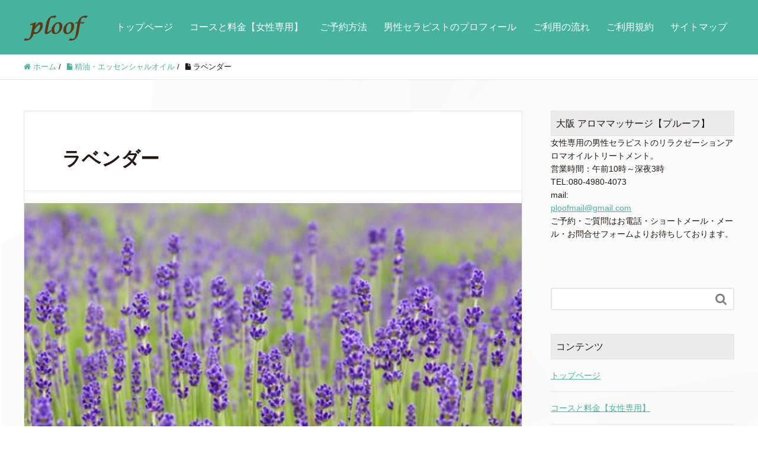

--- FILE ---
content_type: text/html; charset=UTF-8
request_url: https://ploof-aroma.com/aromaseiyu/lavender/
body_size: 11280
content:
<!DOCTYPE HTML>
<html lang="ja" prefix="og: http://ogp.me/ns#">
<head>
	<meta charset="UTF-8">
	
	<meta name="viewport" content="width=device-width,initial-scale=1.0">


		<!-- All in One SEO 4.2.8 - aioseo.com -->
		<title>ラベンダー｜男性セラピスト大阪プルーフ</title>
		<meta name="description" content="アロママッサージオイルのラベンダーの紹介！心地よい香りに包まれてリラクゼーション効果抜群です。" />
		<meta name="robots" content="max-image-preview:large" />
		<meta name="keywords" content="大阪,男性,セラピスト,アロマ,マッサージ" />
		<link rel="canonical" href="https://ploof-aroma.com/aromaseiyu/lavender/" />
		<meta name="generator" content="All in One SEO (AIOSEO) 4.2.8 " />
		<meta name="google" content="nositelinkssearchbox" />
		<script type="application/ld+json" class="aioseo-schema">
			{"@context":"https:\/\/schema.org","@graph":[{"@type":"BreadcrumbList","@id":"https:\/\/ploof-aroma.com\/aromaseiyu\/lavender\/#breadcrumblist","itemListElement":[{"@type":"ListItem","@id":"https:\/\/ploof-aroma.com\/#listItem","position":1,"item":{"@type":"WebPage","@id":"https:\/\/ploof-aroma.com\/","name":"\u30db\u30fc\u30e0","description":"\u5927\u962a\u306e\u5973\u6027\u5c02\u7528\u30d7\u30e9\u30a4\u30d9\u30fc\u30c8\u500b\u5ba4\u30b5\u30ed\u30f3\u306e\u30e1\u30f3\u30ba\u30bb\u30e9\u30d4\u30b9\u30c8\u306b\u3088\u308b\u30a2\u30ed\u30de\u30aa\u30a4\u30eb\u30de\u30c3\u30b5\u30fc\u30b8\u5e97\u3067\u3059\u3002\u96e3\u6ce2\u30fb\u5fc3\u658e\u6a4b\u30fb\u672c\u753a\u304b\u3089\u8fd1\u304f\u306b\u306a\u308a\u307e\u3059\u3002\u51fa\u5f35\u30de\u30c3\u30b5\u30fc\u30b8\u3082\u627f\u308a\u307e\u3059\u3002\u7537\u6027\u30bb\u30e9\u30d4\u30b9\u30c8\u304c\u304a\u5ba2\u69d8\u304c\u7652\u3055\u308c\u3066\u559c\u3093\u3067\u9802\u3051\u307e\u3059\u3088\u3046\u306b\u30b5\u30fc\u30d3\u30b9\u3092\u63d0\u4f9b\u3055\u3048\u3066\u9802\u304d\u307e\u3059\u3002","url":"https:\/\/ploof-aroma.com\/"},"nextItem":"https:\/\/ploof-aroma.com\/aromaseiyu\/#listItem"},{"@type":"ListItem","@id":"https:\/\/ploof-aroma.com\/aromaseiyu\/#listItem","position":2,"item":{"@type":"WebPage","@id":"https:\/\/ploof-aroma.com\/aromaseiyu\/","name":"\u7cbe\u6cb9\u30fb\u30a8\u30c3\u30bb\u30f3\u30b7\u30e3\u30eb\u30aa\u30a4\u30eb","description":"\u30a2\u30ed\u30de\u30aa\u30a4\u30eb(\u7cbe\u6cb9\u30fb\u30a8\u30c3\u30bb\u30f3\u30b7\u30e3\u30eb\u30aa\u30a4\u30eb)\u306e\u7d39\u4ecb\u30da\u30fc\u30b8\u306b\u306a\u308a\u307e\u3059\u3002\u7537\u6027\u30bb\u30e9\u30d4\u30b9\u30c8\u306e\u65bd\u8853\u3092\u5e0c\u671b\u306e\u65b9\u306f\u30d7\u30eb\u30fc\u30d5\u307e\u3067\u304a\u9858\u3044\u81f4\u3057\u307e\u3059\u3002","url":"https:\/\/ploof-aroma.com\/aromaseiyu\/"},"nextItem":"https:\/\/ploof-aroma.com\/aromaseiyu\/lavender\/#listItem","previousItem":"https:\/\/ploof-aroma.com\/#listItem"},{"@type":"ListItem","@id":"https:\/\/ploof-aroma.com\/aromaseiyu\/lavender\/#listItem","position":3,"item":{"@type":"WebPage","@id":"https:\/\/ploof-aroma.com\/aromaseiyu\/lavender\/","name":"\u30e9\u30d9\u30f3\u30c0\u30fc","description":"\u30a2\u30ed\u30de\u30de\u30c3\u30b5\u30fc\u30b8\u30aa\u30a4\u30eb\u306e\u30e9\u30d9\u30f3\u30c0\u30fc\u306e\u7d39\u4ecb\uff01\u5fc3\u5730\u3088\u3044\u9999\u308a\u306b\u5305\u307e\u308c\u3066\u30ea\u30e9\u30af\u30bc\u30fc\u30b7\u30e7\u30f3\u52b9\u679c\u629c\u7fa4\u3067\u3059\u3002","url":"https:\/\/ploof-aroma.com\/aromaseiyu\/lavender\/"},"previousItem":"https:\/\/ploof-aroma.com\/aromaseiyu\/#listItem"}]},{"@type":"Organization","@id":"https:\/\/ploof-aroma.com\/#organization","name":"\u5927\u962a\u306e\u30e1\u30f3\u30ba\u30bb\u30e9\u30d4\u30b9\u30c8\u306e\u30a2\u30ed\u30de\u30de\u30c3\u30b5\u30fc\u30b8\u306f\u30d7\u30eb\u30fc\u30d5\u3078","url":"https:\/\/ploof-aroma.com\/"},{"@type":"WebPage","@id":"https:\/\/ploof-aroma.com\/aromaseiyu\/lavender\/#webpage","url":"https:\/\/ploof-aroma.com\/aromaseiyu\/lavender\/","name":"\u30e9\u30d9\u30f3\u30c0\u30fc\uff5c\u7537\u6027\u30bb\u30e9\u30d4\u30b9\u30c8\u5927\u962a\u30d7\u30eb\u30fc\u30d5","description":"\u30a2\u30ed\u30de\u30de\u30c3\u30b5\u30fc\u30b8\u30aa\u30a4\u30eb\u306e\u30e9\u30d9\u30f3\u30c0\u30fc\u306e\u7d39\u4ecb\uff01\u5fc3\u5730\u3088\u3044\u9999\u308a\u306b\u5305\u307e\u308c\u3066\u30ea\u30e9\u30af\u30bc\u30fc\u30b7\u30e7\u30f3\u52b9\u679c\u629c\u7fa4\u3067\u3059\u3002","inLanguage":"ja","isPartOf":{"@id":"https:\/\/ploof-aroma.com\/#website"},"breadcrumb":{"@id":"https:\/\/ploof-aroma.com\/aromaseiyu\/lavender\/#breadcrumblist"},"image":{"@type":"ImageObject","url":"https:\/\/ploof-aroma.com\/wp-content\/uploads\/2020\/05\/lavender.jpg","@id":"https:\/\/ploof-aroma.com\/#mainImage","width":500,"height":400,"caption":"\u30e9\u30d9\u30f3\u30c0\u30fc\u7551"},"primaryImageOfPage":{"@id":"https:\/\/ploof-aroma.com\/aromaseiyu\/lavender\/#mainImage"},"datePublished":"2020-05-28T11:28:22+09:00","dateModified":"2020-05-28T12:00:49+09:00"},{"@type":"WebSite","@id":"https:\/\/ploof-aroma.com\/#website","url":"https:\/\/ploof-aroma.com\/","name":"\u5927\u962a\u306e\u30e1\u30f3\u30ba\u30bb\u30e9\u30d4\u30b9\u30c8\u306e\u30a2\u30ed\u30de\u30de\u30c3\u30b5\u30fc\u30b8\u306f\u30d7\u30eb\u30fc\u30d5\u3078","description":"\u5927\u962a\u306e\u5973\u6027\u5c02\u7528\u30d7\u30e9\u30a4\u30d9\u30fc\u30c8\u500b\u5ba4\u30b5\u30ed\u30f3\u306e\u30e1\u30f3\u30ba\u30bb\u30e9\u30d4\u30b9\u30c8\u306b\u3088\u308b\u30a2\u30ed\u30de\u30aa\u30a4\u30eb\u30de\u30c3\u30b5\u30fc\u30b8\u5e97\u3067\u3059\u3002\u96e3\u6ce2\u30fb\u5fc3\u658e\u6a4b\u30fb\u672c\u753a\u304b\u3089\u8fd1\u304f\u306b\u306a\u308a\u307e\u3059\u3002\u51fa\u5f35\u30de\u30c3\u30b5\u30fc\u30b8\u3082\u627f\u308a\u307e\u3059\u3002\u7537\u6027\u30bb\u30e9\u30d4\u30b9\u30c8\u304c\u304a\u5ba2\u69d8\u304c\u7652\u3055\u308c\u3066\u559c\u3093\u3067\u9802\u3051\u307e\u3059\u3088\u3046\u306b\u30b5\u30fc\u30d3\u30b9\u3092\u63d0\u4f9b\u3055\u3048\u3066\u9802\u304d\u307e\u3059\u3002","inLanguage":"ja","publisher":{"@id":"https:\/\/ploof-aroma.com\/#organization"}}]}
		</script>
		<!-- All in One SEO -->

<meta name="keywords" content="" />
<meta name="description" content="
ラベンダーとは
ラベンダーは、シソ科の植物でヨーロッパ地中海沿岸を中心に世界中で栽培されており、非常に人気があり多くの人に使用されているハーブです。 ラベンダーはとても多くの効能を持っており、万能なアロマオイルとして多くの人に親しまれてお" />
<meta name="robots" content="index" />
<meta property="og:title" content="ラベンダー" />
<meta property="og:type" content="article" />
<meta property="og:description" content="
ラベンダーとは
ラベンダーは、シソ科の植物でヨーロッパ地中海沿岸を中心に世界中で栽培されており、非常に人気があり多くの人に使用されているハーブです。 ラベンダーはとても多くの効能を持っており、万能なアロマオイルとして多くの人に親しまれてお" />
<meta property="og:url" content="https://ploof-aroma.com/aromaseiyu/lavender/" />
<meta property="og:image" content="https://ploof-aroma.com/wp-content/uploads/2020/05/lavender.jpg" />
<meta property="og:locale" content="ja_JP" />
<meta property="og:site_name" content="大阪のメンズセラピストのアロママッサージはプルーフへ" />
<link href="https://plus.google.com/" rel="publisher" />
<link rel='dns-prefetch' href='//secure.gravatar.com' />
<link rel='dns-prefetch' href='//v0.wordpress.com' />
<link rel='dns-prefetch' href='//c0.wp.com' />
<script type="text/javascript">
window._wpemojiSettings = {"baseUrl":"https:\/\/s.w.org\/images\/core\/emoji\/14.0.0\/72x72\/","ext":".png","svgUrl":"https:\/\/s.w.org\/images\/core\/emoji\/14.0.0\/svg\/","svgExt":".svg","source":{"concatemoji":"https:\/\/ploof-aroma.com\/wp-includes\/js\/wp-emoji-release.min.js?ver=6.1.9"}};
/*! This file is auto-generated */
!function(e,a,t){var n,r,o,i=a.createElement("canvas"),p=i.getContext&&i.getContext("2d");function s(e,t){var a=String.fromCharCode,e=(p.clearRect(0,0,i.width,i.height),p.fillText(a.apply(this,e),0,0),i.toDataURL());return p.clearRect(0,0,i.width,i.height),p.fillText(a.apply(this,t),0,0),e===i.toDataURL()}function c(e){var t=a.createElement("script");t.src=e,t.defer=t.type="text/javascript",a.getElementsByTagName("head")[0].appendChild(t)}for(o=Array("flag","emoji"),t.supports={everything:!0,everythingExceptFlag:!0},r=0;r<o.length;r++)t.supports[o[r]]=function(e){if(p&&p.fillText)switch(p.textBaseline="top",p.font="600 32px Arial",e){case"flag":return s([127987,65039,8205,9895,65039],[127987,65039,8203,9895,65039])?!1:!s([55356,56826,55356,56819],[55356,56826,8203,55356,56819])&&!s([55356,57332,56128,56423,56128,56418,56128,56421,56128,56430,56128,56423,56128,56447],[55356,57332,8203,56128,56423,8203,56128,56418,8203,56128,56421,8203,56128,56430,8203,56128,56423,8203,56128,56447]);case"emoji":return!s([129777,127995,8205,129778,127999],[129777,127995,8203,129778,127999])}return!1}(o[r]),t.supports.everything=t.supports.everything&&t.supports[o[r]],"flag"!==o[r]&&(t.supports.everythingExceptFlag=t.supports.everythingExceptFlag&&t.supports[o[r]]);t.supports.everythingExceptFlag=t.supports.everythingExceptFlag&&!t.supports.flag,t.DOMReady=!1,t.readyCallback=function(){t.DOMReady=!0},t.supports.everything||(n=function(){t.readyCallback()},a.addEventListener?(a.addEventListener("DOMContentLoaded",n,!1),e.addEventListener("load",n,!1)):(e.attachEvent("onload",n),a.attachEvent("onreadystatechange",function(){"complete"===a.readyState&&t.readyCallback()})),(e=t.source||{}).concatemoji?c(e.concatemoji):e.wpemoji&&e.twemoji&&(c(e.twemoji),c(e.wpemoji)))}(window,document,window._wpemojiSettings);
</script>
<style type="text/css">
img.wp-smiley,
img.emoji {
	display: inline !important;
	border: none !important;
	box-shadow: none !important;
	height: 1em !important;
	width: 1em !important;
	margin: 0 0.07em !important;
	vertical-align: -0.1em !important;
	background: none !important;
	padding: 0 !important;
}
</style>
	<link rel='stylesheet' id='base-css-css' href='https://ploof-aroma.com/wp-content/themes/xeory_extension/base.css?ver=6.1.9' type='text/css' media='all' />
<link rel='stylesheet' id='parent-style-css' href='https://ploof-aroma.com/wp-content/themes/xeory_extension/style.css?ver=6.1.9' type='text/css' media='all' />
<link rel='stylesheet' id='font-awesome-css' href='https://ploof-aroma.com/wp-content/themes/xeory_extension/lib/css/font-awesome.min.css?ver=6.1.9' type='text/css' media='all' />
<link rel='stylesheet' id='wp-block-library-css' href='https://c0.wp.com/c/6.1.9/wp-includes/css/dist/block-library/style.min.css' type='text/css' media='all' />
<style id='wp-block-library-inline-css' type='text/css'>
.has-text-align-justify{text-align:justify;}
</style>
<link rel='stylesheet' id='mediaelement-css' href='https://c0.wp.com/c/6.1.9/wp-includes/js/mediaelement/mediaelementplayer-legacy.min.css' type='text/css' media='all' />
<link rel='stylesheet' id='wp-mediaelement-css' href='https://c0.wp.com/c/6.1.9/wp-includes/js/mediaelement/wp-mediaelement.min.css' type='text/css' media='all' />
<link rel='stylesheet' id='classic-theme-styles-css' href='https://c0.wp.com/c/6.1.9/wp-includes/css/classic-themes.min.css' type='text/css' media='all' />
<style id='global-styles-inline-css' type='text/css'>
body{--wp--preset--color--black: #000000;--wp--preset--color--cyan-bluish-gray: #abb8c3;--wp--preset--color--white: #ffffff;--wp--preset--color--pale-pink: #f78da7;--wp--preset--color--vivid-red: #cf2e2e;--wp--preset--color--luminous-vivid-orange: #ff6900;--wp--preset--color--luminous-vivid-amber: #fcb900;--wp--preset--color--light-green-cyan: #7bdcb5;--wp--preset--color--vivid-green-cyan: #00d084;--wp--preset--color--pale-cyan-blue: #8ed1fc;--wp--preset--color--vivid-cyan-blue: #0693e3;--wp--preset--color--vivid-purple: #9b51e0;--wp--preset--gradient--vivid-cyan-blue-to-vivid-purple: linear-gradient(135deg,rgba(6,147,227,1) 0%,rgb(155,81,224) 100%);--wp--preset--gradient--light-green-cyan-to-vivid-green-cyan: linear-gradient(135deg,rgb(122,220,180) 0%,rgb(0,208,130) 100%);--wp--preset--gradient--luminous-vivid-amber-to-luminous-vivid-orange: linear-gradient(135deg,rgba(252,185,0,1) 0%,rgba(255,105,0,1) 100%);--wp--preset--gradient--luminous-vivid-orange-to-vivid-red: linear-gradient(135deg,rgba(255,105,0,1) 0%,rgb(207,46,46) 100%);--wp--preset--gradient--very-light-gray-to-cyan-bluish-gray: linear-gradient(135deg,rgb(238,238,238) 0%,rgb(169,184,195) 100%);--wp--preset--gradient--cool-to-warm-spectrum: linear-gradient(135deg,rgb(74,234,220) 0%,rgb(151,120,209) 20%,rgb(207,42,186) 40%,rgb(238,44,130) 60%,rgb(251,105,98) 80%,rgb(254,248,76) 100%);--wp--preset--gradient--blush-light-purple: linear-gradient(135deg,rgb(255,206,236) 0%,rgb(152,150,240) 100%);--wp--preset--gradient--blush-bordeaux: linear-gradient(135deg,rgb(254,205,165) 0%,rgb(254,45,45) 50%,rgb(107,0,62) 100%);--wp--preset--gradient--luminous-dusk: linear-gradient(135deg,rgb(255,203,112) 0%,rgb(199,81,192) 50%,rgb(65,88,208) 100%);--wp--preset--gradient--pale-ocean: linear-gradient(135deg,rgb(255,245,203) 0%,rgb(182,227,212) 50%,rgb(51,167,181) 100%);--wp--preset--gradient--electric-grass: linear-gradient(135deg,rgb(202,248,128) 0%,rgb(113,206,126) 100%);--wp--preset--gradient--midnight: linear-gradient(135deg,rgb(2,3,129) 0%,rgb(40,116,252) 100%);--wp--preset--duotone--dark-grayscale: url('#wp-duotone-dark-grayscale');--wp--preset--duotone--grayscale: url('#wp-duotone-grayscale');--wp--preset--duotone--purple-yellow: url('#wp-duotone-purple-yellow');--wp--preset--duotone--blue-red: url('#wp-duotone-blue-red');--wp--preset--duotone--midnight: url('#wp-duotone-midnight');--wp--preset--duotone--magenta-yellow: url('#wp-duotone-magenta-yellow');--wp--preset--duotone--purple-green: url('#wp-duotone-purple-green');--wp--preset--duotone--blue-orange: url('#wp-duotone-blue-orange');--wp--preset--font-size--small: 13px;--wp--preset--font-size--medium: 20px;--wp--preset--font-size--large: 36px;--wp--preset--font-size--x-large: 42px;--wp--preset--spacing--20: 0.44rem;--wp--preset--spacing--30: 0.67rem;--wp--preset--spacing--40: 1rem;--wp--preset--spacing--50: 1.5rem;--wp--preset--spacing--60: 2.25rem;--wp--preset--spacing--70: 3.38rem;--wp--preset--spacing--80: 5.06rem;}:where(.is-layout-flex){gap: 0.5em;}body .is-layout-flow > .alignleft{float: left;margin-inline-start: 0;margin-inline-end: 2em;}body .is-layout-flow > .alignright{float: right;margin-inline-start: 2em;margin-inline-end: 0;}body .is-layout-flow > .aligncenter{margin-left: auto !important;margin-right: auto !important;}body .is-layout-constrained > .alignleft{float: left;margin-inline-start: 0;margin-inline-end: 2em;}body .is-layout-constrained > .alignright{float: right;margin-inline-start: 2em;margin-inline-end: 0;}body .is-layout-constrained > .aligncenter{margin-left: auto !important;margin-right: auto !important;}body .is-layout-constrained > :where(:not(.alignleft):not(.alignright):not(.alignfull)){max-width: var(--wp--style--global--content-size);margin-left: auto !important;margin-right: auto !important;}body .is-layout-constrained > .alignwide{max-width: var(--wp--style--global--wide-size);}body .is-layout-flex{display: flex;}body .is-layout-flex{flex-wrap: wrap;align-items: center;}body .is-layout-flex > *{margin: 0;}:where(.wp-block-columns.is-layout-flex){gap: 2em;}.has-black-color{color: var(--wp--preset--color--black) !important;}.has-cyan-bluish-gray-color{color: var(--wp--preset--color--cyan-bluish-gray) !important;}.has-white-color{color: var(--wp--preset--color--white) !important;}.has-pale-pink-color{color: var(--wp--preset--color--pale-pink) !important;}.has-vivid-red-color{color: var(--wp--preset--color--vivid-red) !important;}.has-luminous-vivid-orange-color{color: var(--wp--preset--color--luminous-vivid-orange) !important;}.has-luminous-vivid-amber-color{color: var(--wp--preset--color--luminous-vivid-amber) !important;}.has-light-green-cyan-color{color: var(--wp--preset--color--light-green-cyan) !important;}.has-vivid-green-cyan-color{color: var(--wp--preset--color--vivid-green-cyan) !important;}.has-pale-cyan-blue-color{color: var(--wp--preset--color--pale-cyan-blue) !important;}.has-vivid-cyan-blue-color{color: var(--wp--preset--color--vivid-cyan-blue) !important;}.has-vivid-purple-color{color: var(--wp--preset--color--vivid-purple) !important;}.has-black-background-color{background-color: var(--wp--preset--color--black) !important;}.has-cyan-bluish-gray-background-color{background-color: var(--wp--preset--color--cyan-bluish-gray) !important;}.has-white-background-color{background-color: var(--wp--preset--color--white) !important;}.has-pale-pink-background-color{background-color: var(--wp--preset--color--pale-pink) !important;}.has-vivid-red-background-color{background-color: var(--wp--preset--color--vivid-red) !important;}.has-luminous-vivid-orange-background-color{background-color: var(--wp--preset--color--luminous-vivid-orange) !important;}.has-luminous-vivid-amber-background-color{background-color: var(--wp--preset--color--luminous-vivid-amber) !important;}.has-light-green-cyan-background-color{background-color: var(--wp--preset--color--light-green-cyan) !important;}.has-vivid-green-cyan-background-color{background-color: var(--wp--preset--color--vivid-green-cyan) !important;}.has-pale-cyan-blue-background-color{background-color: var(--wp--preset--color--pale-cyan-blue) !important;}.has-vivid-cyan-blue-background-color{background-color: var(--wp--preset--color--vivid-cyan-blue) !important;}.has-vivid-purple-background-color{background-color: var(--wp--preset--color--vivid-purple) !important;}.has-black-border-color{border-color: var(--wp--preset--color--black) !important;}.has-cyan-bluish-gray-border-color{border-color: var(--wp--preset--color--cyan-bluish-gray) !important;}.has-white-border-color{border-color: var(--wp--preset--color--white) !important;}.has-pale-pink-border-color{border-color: var(--wp--preset--color--pale-pink) !important;}.has-vivid-red-border-color{border-color: var(--wp--preset--color--vivid-red) !important;}.has-luminous-vivid-orange-border-color{border-color: var(--wp--preset--color--luminous-vivid-orange) !important;}.has-luminous-vivid-amber-border-color{border-color: var(--wp--preset--color--luminous-vivid-amber) !important;}.has-light-green-cyan-border-color{border-color: var(--wp--preset--color--light-green-cyan) !important;}.has-vivid-green-cyan-border-color{border-color: var(--wp--preset--color--vivid-green-cyan) !important;}.has-pale-cyan-blue-border-color{border-color: var(--wp--preset--color--pale-cyan-blue) !important;}.has-vivid-cyan-blue-border-color{border-color: var(--wp--preset--color--vivid-cyan-blue) !important;}.has-vivid-purple-border-color{border-color: var(--wp--preset--color--vivid-purple) !important;}.has-vivid-cyan-blue-to-vivid-purple-gradient-background{background: var(--wp--preset--gradient--vivid-cyan-blue-to-vivid-purple) !important;}.has-light-green-cyan-to-vivid-green-cyan-gradient-background{background: var(--wp--preset--gradient--light-green-cyan-to-vivid-green-cyan) !important;}.has-luminous-vivid-amber-to-luminous-vivid-orange-gradient-background{background: var(--wp--preset--gradient--luminous-vivid-amber-to-luminous-vivid-orange) !important;}.has-luminous-vivid-orange-to-vivid-red-gradient-background{background: var(--wp--preset--gradient--luminous-vivid-orange-to-vivid-red) !important;}.has-very-light-gray-to-cyan-bluish-gray-gradient-background{background: var(--wp--preset--gradient--very-light-gray-to-cyan-bluish-gray) !important;}.has-cool-to-warm-spectrum-gradient-background{background: var(--wp--preset--gradient--cool-to-warm-spectrum) !important;}.has-blush-light-purple-gradient-background{background: var(--wp--preset--gradient--blush-light-purple) !important;}.has-blush-bordeaux-gradient-background{background: var(--wp--preset--gradient--blush-bordeaux) !important;}.has-luminous-dusk-gradient-background{background: var(--wp--preset--gradient--luminous-dusk) !important;}.has-pale-ocean-gradient-background{background: var(--wp--preset--gradient--pale-ocean) !important;}.has-electric-grass-gradient-background{background: var(--wp--preset--gradient--electric-grass) !important;}.has-midnight-gradient-background{background: var(--wp--preset--gradient--midnight) !important;}.has-small-font-size{font-size: var(--wp--preset--font-size--small) !important;}.has-medium-font-size{font-size: var(--wp--preset--font-size--medium) !important;}.has-large-font-size{font-size: var(--wp--preset--font-size--large) !important;}.has-x-large-font-size{font-size: var(--wp--preset--font-size--x-large) !important;}
.wp-block-navigation a:where(:not(.wp-element-button)){color: inherit;}
:where(.wp-block-columns.is-layout-flex){gap: 2em;}
.wp-block-pullquote{font-size: 1.5em;line-height: 1.6;}
</style>
<link rel='stylesheet' id='contact-form-7-css' href='https://ploof-aroma.com/wp-content/plugins/contact-form-7/includes/css/styles.css?ver=5.7.2' type='text/css' media='all' />
<link rel='stylesheet' id='main-css-css' href='https://ploof-aroma.com/wp-content/themes/xeory_extension_child/style.css?ver=6.1.9' type='text/css' media='all' />
<link rel='stylesheet' id='jetpack_css-css' href='https://c0.wp.com/p/jetpack/11.6.2/css/jetpack.css' type='text/css' media='all' />
<script type='text/javascript' src='https://c0.wp.com/c/6.1.9/wp-includes/js/jquery/jquery.min.js' id='jquery-core-js'></script>
<script type='text/javascript' src='https://c0.wp.com/c/6.1.9/wp-includes/js/jquery/jquery-migrate.min.js' id='jquery-migrate-js'></script>
<link rel="https://api.w.org/" href="https://ploof-aroma.com/wp-json/" /><link rel="alternate" type="application/json" href="https://ploof-aroma.com/wp-json/wp/v2/pages/314" /><link rel="EditURI" type="application/rsd+xml" title="RSD" href="https://ploof-aroma.com/xmlrpc.php?rsd" />
<link rel="wlwmanifest" type="application/wlwmanifest+xml" href="https://ploof-aroma.com/wp-includes/wlwmanifest.xml" />
<meta name="generator" content="WordPress 6.1.9" />
<link rel='shortlink' href='https://wp.me/PaQ4GG-54' />
<link rel="alternate" type="application/json+oembed" href="https://ploof-aroma.com/wp-json/oembed/1.0/embed?url=https%3A%2F%2Fploof-aroma.com%2Faromaseiyu%2Flavender%2F" />
<link rel="alternate" type="text/xml+oembed" href="https://ploof-aroma.com/wp-json/oembed/1.0/embed?url=https%3A%2F%2Fploof-aroma.com%2Faromaseiyu%2Flavender%2F&#038;format=xml" />
	<style>img#wpstats{display:none}</style>
		<style>.simplemap img{max-width:none !important;padding:0 !important;margin:0 !important;}.staticmap,.staticmap img{max-width:100% !important;height:auto !important;}.simplemap .simplemap-content{display:none;}</style>
<script>var google_map_api_key = "AIzaSyDYV6bfCzlyZkntwFX4bklvRZBQHDa7nmc";</script>	<style type="text/css" id="xeory_extension-header-css">
	
	
	</style>
				<style type="text/css">
				/* If html does not have either class, do not show lazy loaded images. */
				html:not( .jetpack-lazy-images-js-enabled ):not( .js ) .jetpack-lazy-image {
					display: none;
				}
			</style>
			<script>
				document.documentElement.classList.add(
					'jetpack-lazy-images-js-enabled'
				);
			</script>
		<link rel="icon" href="https://ploof-aroma.com/wp-content/uploads/2021/03/cropped-aicon-32x32.jpg" sizes="32x32" />
<link rel="icon" href="https://ploof-aroma.com/wp-content/uploads/2021/03/cropped-aicon-192x192.jpg" sizes="192x192" />
<link rel="apple-touch-icon" href="https://ploof-aroma.com/wp-content/uploads/2021/03/cropped-aicon-180x180.jpg" />
<meta name="msapplication-TileImage" content="https://ploof-aroma.com/wp-content/uploads/2021/03/cropped-aicon-270x270.jpg" />


</head>

<body class="page-template-default page page-id-314 page-child parent-pageid-317 left-content default" itemschope="itemscope" itemtype="http://schema.org/WebPage">

  <div id="fb-root"></div>
<script>(function(d, s, id) {
  var js, fjs = d.getElementsByTagName(s)[0];
  if (d.getElementById(id)) return;
  js = d.createElement(s); js.id = id;
  js.src = "//connect.facebook.net/ja_JP/sdk.js#xfbml=1&version=v2.8&appId=";
  fjs.parentNode.insertBefore(js, fjs);
}(document, 'script', 'facebook-jssdk'));</script>
<header id="header" role="banner" itemscope="itemscope" itemtype="http://schema.org/WPHeader">
  <div class="wrap clearfix">
        <p id="logo" class="imagelogo" itemprop="headline">
      <a href="https://ploof-aroma.com"><img src="http://ploof-aroma.com/wp-content/uploads/2019/03/logo.png" alt="大阪のメンズセラピストのアロママッサージはプルーフへ" /></a><br />
    </p>    <!-- start global nav  -->

    <div id="header-right" class="clearfix">

        
        <div id="header-gnav-area">
      <nav id="gnav" role="navigation" itemscope="itemscope" itemtype="http://scheme.org/SiteNavigationElement">
      <div id="gnav-container" class="gnav-container"><ul id="gnav-ul" class="clearfix"><li id="menu-item-104" class="menu-item menu-item-type-post_type menu-item-object-page menu-item-home menu-item-104 a"><a href="https://ploof-aroma.com/">トップページ</a></li>
<li id="menu-item-106" class="menu-item menu-item-type-post_type menu-item-object-page menu-item-106 course"><a href="https://ploof-aroma.com/course/">コースと料金【女性専用】</a></li>
<li id="menu-item-109" class="menu-item menu-item-type-post_type menu-item-object-page menu-item-109 reservation"><a href="https://ploof-aroma.com/reservation/">ご予約方法</a></li>
<li id="menu-item-205" class="menu-item menu-item-type-post_type menu-item-object-page menu-item-205 profile"><a href="https://ploof-aroma.com/profile/">男性セラピストのプロフィール</a></li>
<li id="menu-item-108" class="menu-item menu-item-type-post_type menu-item-object-page menu-item-108 flow"><a href="https://ploof-aroma.com/flow/">ご利用の流れ</a></li>
<li id="menu-item-105" class="menu-item menu-item-type-post_type menu-item-object-page menu-item-105 kiyaku"><a href="https://ploof-aroma.com/kiyaku/">ご利用規約</a></li>
<li id="menu-item-176" class="menu-item menu-item-type-post_type menu-item-object-page menu-item-176 saitomap"><a href="https://ploof-aroma.com/saitomap/">サイトマップ</a></li>
</ul></div>  
      </nav>
    </div>
        
    </div><!-- /header-right -->
    
          

      <div id="header-nav-btn">
        <a href="#"><i class="fa fa-align-justify"></i></a>
      </div>
      
      </div>
</header>


  <nav id="gnav-sp">
    <div class="wrap">
    
    <div class="grid-wrap">
            <div id="header-cont-about" class="grid-3">
                  </div>
        <div id="header-cont-content" class="grid-6">
          <h4>ブログコンテンツ</h4>
                <div id="gnav-container-sp" class="gnav-container"><ul id="gnav-ul-sp" class="clearfix"><li class="menu-item menu-item-type-post_type menu-item-object-page menu-item-home menu-item-104 a"><a href="https://ploof-aroma.com/">トップページ</a></li>
<li class="menu-item menu-item-type-post_type menu-item-object-page menu-item-106 course"><a href="https://ploof-aroma.com/course/">コースと料金【女性専用】</a></li>
<li class="menu-item menu-item-type-post_type menu-item-object-page menu-item-109 reservation"><a href="https://ploof-aroma.com/reservation/">ご予約方法</a></li>
<li class="menu-item menu-item-type-post_type menu-item-object-page menu-item-205 profile"><a href="https://ploof-aroma.com/profile/">男性セラピストのプロフィール</a></li>
<li class="menu-item menu-item-type-post_type menu-item-object-page menu-item-108 flow"><a href="https://ploof-aroma.com/flow/">ご利用の流れ</a></li>
<li class="menu-item menu-item-type-post_type menu-item-object-page menu-item-105 kiyaku"><a href="https://ploof-aroma.com/kiyaku/">ご利用規約</a></li>
<li class="menu-item menu-item-type-post_type menu-item-object-page menu-item-176 saitomap"><a href="https://ploof-aroma.com/saitomap/">サイトマップ</a></li>
</ul></div>        </div>
        
    </div>
    
    </div>
  </nav>


  
  <div class="breadcrumb-area">
    <div class="wrap">
      <ol class="breadcrumb clearfix" itemscope itemtype="https://schema.org/BreadcrumbList" ><li itemscope itemtype="https://schema.org/ListItem" itemprop="itemListElement"><a itemprop="item" href="https://ploof-aroma.com"><i class="fa fa-home"></i> <span itemprop="name">ホーム</span></a><meta itemprop="position" content="1"> / </li><li itemscope itemtype="https://schema.org/ListItem" itemprop="itemListElement"><a itemprop="item" href="https://ploof-aroma.com/aromaseiyu/"><i class="fa fa-file"></i> <span itemprop="name">精油・エッセンシャルオイル</span></a><meta itemprop="position" content="2"> / </li><li itemscope itemtype="https://schema.org/ListItem" itemprop="itemListElement"><i class="fa fa-file"></i> <span itemprop="name">ラベンダー</span><meta itemprop="position" content="3"></li></ol>    </div>
  </div>
    




<div id="content">


<div class="wrap clearfix">

  <div id="main" class="col-md-8" role="main" itemprop="mainContentOfPage">

    <div class="main-inner">

    

        <article id="post-314" class="post-314 page type-page status-publish has-post-thumbnail hentry" itemscope="itemscope" itemtype="http://schema.org/CreativeWork">

      <header class="post-header">
        <h1 class="post-title" itemprop="headline">ラベンダー</h1>
      </header>

            <div class="post-thumbnail">
        <img width="500" height="400" src="https://ploof-aroma.com/wp-content/uploads/2020/05/lavender.jpg" class="attachment-1200x630 size-1200x630 wp-post-image jetpack-lazy-image" alt="ラベンダー畑" decoding="async" data-attachment-id="322" data-permalink="https://ploof-aroma.com/aromaseiyu/lavender/lavender-2/" data-orig-file="https://ploof-aroma.com/wp-content/uploads/2020/05/lavender.jpg" data-orig-size="500,400" data-comments-opened="0" data-image-meta="{&quot;aperture&quot;:&quot;0&quot;,&quot;credit&quot;:&quot;&quot;,&quot;camera&quot;:&quot;&quot;,&quot;caption&quot;:&quot;&quot;,&quot;created_timestamp&quot;:&quot;0&quot;,&quot;copyright&quot;:&quot;&quot;,&quot;focal_length&quot;:&quot;0&quot;,&quot;iso&quot;:&quot;0&quot;,&quot;shutter_speed&quot;:&quot;0&quot;,&quot;title&quot;:&quot;&quot;,&quot;orientation&quot;:&quot;0&quot;}" data-image-title="lavender" data-image-description data-image-caption data-medium-file="https://ploof-aroma.com/wp-content/uploads/2020/05/lavender-300x240.jpg" data-large-file="https://ploof-aroma.com/wp-content/uploads/2020/05/lavender.jpg" data-lazy-srcset="https://ploof-aroma.com/wp-content/uploads/2020/05/lavender.jpg 500w, https://ploof-aroma.com/wp-content/uploads/2020/05/lavender-300x240.jpg 300w, https://ploof-aroma.com/wp-content/uploads/2020/05/lavender-268x214.jpg 268w, https://ploof-aroma.com/wp-content/uploads/2020/05/lavender-198x158.jpg 198w" data-lazy-sizes="(max-width: 500px) 100vw, 500px" data-lazy-src="https://ploof-aroma.com/wp-content/uploads/2020/05/lavender.jpg?is-pending-load=1" srcset="[data-uri]">      </div>
      
      <section class="post-content" itemprop="text">       
        
<h2>ラベンダーとは</h2>
<p>ラベンダーは、シソ科の植物でヨーロッパ地中海沿岸を中心に世界中で栽培されており、非常に人気があり多くの人に使用されているハーブです。 ラベンダーはとても多くの効能を持っており、万能なアロマオイルとして多くの人に親しまれております。<br>いろんな用途に使用できて、アロマテラピーで最も使用されているアロマオイルになります。</p>
<p>フローラルな香りで心が癒されるのはもちろん、身体、肌のケアにもたくさんの効果が期待できるアロマオイルです。</p>
<p>シソ科の植物で、ラベンダーの花と葉から水蒸気蒸留して抽出されます。</p>
<h2>ラベンダーの様々な効果</h2>
<p>ラベンダーは非常に万能なアロマオイルで多くの効果が期待できます。</p>
<h3>心への作用・効果</h3>
<p>ラベンダー精油の香りは、心身のリラックス効果の高く、中枢神経に働きかけ心を落ち着かせて緊張や不安、心配などを解消させてくれます。<br>ストレスによる緊張や不安、イライラを解消したり、怒りを和らげ、精神状態を安定へと導きます。副交感神経が活発に働くため、自律神経のバランスを調整してくれます。<br>また、安眠効果があるので、なかなか寝付けない時などには、とても効果的です。</p>
<h3>身体への作用・効果</h3>
<p>ラベンダーの香りは、自律神経のバランスを整えてくれる効果があり、頭痛や生理痛、腹痛、神経痛などを鎮痛緩和してくれる効果が期待できます。</p>
<h3>皮膚、肌への作用・効果</h3>
<p>ラベンダーは皮膚、肌に様々な効果が期待できます。<br>殺菌作用や抗炎症作用があり、抗菌効果や皮膚の炎症を抑えたり、ニキビや肌荒れを予防など肌トラブルを改善する効果があります。<br>また、美肌効果もあり、アンチエイジングに効果的です。新陳代謝を促し、しわ、しみ、くすみの予防に有効です。</p>
<h3>頭皮・髪への作用・効果</h3>
<p>頭皮の炎症やかゆみ、皮脂の分泌を整えてくれ、脱毛の予防にも効果的です。</p>
<h2>おすすめ使用方法</h2>
<ul>
<li>芳香浴</li>
<li>アロマバス</li>
<li>アロマオイルボディマッサージ</li>
<li>コスメ・化粧水</li>
<li>吸入</li>
<li>ハンドケア</li>
<li>ヘアケア</li>
<li>スキンケア</li>
<li>フレグランス</li>
</ul>


      </section>

      
      <div class="post-share">
              </div>

    </article>

        
    </div><!-- /main-inner -->
  </div><!-- /main -->

  <div id="side" class="col-md-4" role="complementary" itemscope="itemscope" itemtype="http://schema.org/WPSideBar">
    <div class="side-inner">
      <div class="side-widget-area">
        
      <div id="text-2" class="widget_text side-widget"><div class="side-widget-inner"><h4 class="side-title"><span class="side-title-inner">大阪 アロママッサージ【プルーフ】</span></h4>			<div class="textwidget"><p>女性専用の男性セラピストのリラクゼーションアロマオイルトリートメント。</p>
<p>営業時間：午前10時～深夜3時</p>
<p>TEL:080-4980-4073</p>
<p>mail:<a href="mailto:ploofmail@gmail.com">ploofmail@gmail.com</a></p>
<p>ご予約・ご質問はお電話・ショートメール・メール・お問合せフォームよりお待ちしております。</p>
</div>
		</div></div><div id="search-2" class="widget_search side-widget"><div class="side-widget-inner"><form role="search" method="get" id="searchform" action="https://ploof-aroma.com/" >
  <div>
  <input type="text" value="" name="s" id="s" />
  <button type="submit" id="searchsubmit"></button>
  </div>
  </form></div></div><div id="nav_menu-2" class="widget_nav_menu side-widget"><div class="side-widget-inner"><h4 class="side-title"><span class="side-title-inner">コンテンツ</span></h4><div class="menu-%e3%82%b5%e3%82%a4%e3%83%89%e3%83%a1%e3%83%8b%e3%83%a5%e3%83%bc-container"><ul id="menu-%e3%82%b5%e3%82%a4%e3%83%89%e3%83%a1%e3%83%8b%e3%83%a5%e3%83%bc" class="menu"><li id="menu-item-265" class="menu-item menu-item-type-post_type menu-item-object-page menu-item-home menu-item-265 a"><a href="https://ploof-aroma.com/">トップページ</a></li>
<li id="menu-item-138" class="menu-item menu-item-type-post_type menu-item-object-page menu-item-138 course"><a href="https://ploof-aroma.com/course/">コースと料金【女性専用】</a></li>
<li id="menu-item-285" class="menu-item menu-item-type-post_type menu-item-object-page menu-item-285 profile"><a href="https://ploof-aroma.com/profile/">男性セラピストのプロフィール</a></li>
<li id="menu-item-137" class="menu-item menu-item-type-post_type menu-item-object-page menu-item-137 "><a href="https://ploof-aroma.com/reservation/">ご予約方法(メール・お電話)</a></li>
<li id="menu-item-303" class="menu-item menu-item-type-post_type menu-item-object-page menu-item-303 %e3%83%a1%e3%83%bc%e3%83%ab%e3%81%a7%e3%81%ae%e3%81%94%e4%ba%88%e7%b4%84"><a href="https://ploof-aroma.com/%e3%83%a1%e3%83%bc%e3%83%ab%e3%81%a7%e3%81%ae%e3%81%94%e4%ba%88%e7%b4%84/">メールでのご予約</a></li>
<li id="menu-item-135" class="menu-item menu-item-type-post_type menu-item-object-page menu-item-135 option"><a href="https://ploof-aroma.com/option/">マッサージオプション</a></li>
<li id="menu-item-286" class="menu-item menu-item-type-post_type menu-item-object-page menu-item-286 access"><a href="https://ploof-aroma.com/access/">プライベートルームへのアクセス</a></li>
<li id="menu-item-289" class="menu-item menu-item-type-post_type menu-item-object-page menu-item-289 "><a href="https://ploof-aroma.com/visit/">出張マッサージ</a></li>
<li id="menu-item-250" class="menu-item menu-item-type-post_type menu-item-object-page menu-item-250 kansou"><a href="https://ploof-aroma.com/kansou/">お客様のご感想</a></li>
<li id="menu-item-136" class="menu-item menu-item-type-post_type menu-item-object-page menu-item-136 privacy"><a href="https://ploof-aroma.com/privacy/">プライバシーポリシー</a></li>
<li id="menu-item-288" class="menu-item menu-item-type-post_type menu-item-object-page menu-item-288 touten"><a href="https://ploof-aroma.com/touten/">当店について</a></li>
<li id="menu-item-287" class="menu-item menu-item-type-post_type menu-item-object-page menu-item-287 hajime"><a href="https://ploof-aroma.com/hajime/">初めてご利用の方へ</a></li>
<li id="menu-item-290" class="menu-item menu-item-type-post_type menu-item-object-page menu-item-290 massage"><a href="https://ploof-aroma.com/massage/">当店のリラクゼーションマッサージについて</a></li>
<li id="menu-item-291" class="menu-item menu-item-type-post_type menu-item-object-page menu-item-291 qa"><a href="https://ploof-aroma.com/qa/">よくあるご質問とご回答</a></li>
<li id="menu-item-321" class="menu-item menu-item-type-post_type menu-item-object-page current-page-ancestor menu-item-321 aromaseiyu"><a href="https://ploof-aroma.com/aromaseiyu/">精油・エッセンシャルオイル</a></li>
<li id="menu-item-395" class="menu-item menu-item-type-post_type menu-item-object-page menu-item-395 aromamassage"><a href="https://ploof-aroma.com/aromamassage/">アロマオイルマッサージ</a></li>
</ul></div></div></div>
		<div id="recent-posts-2" class="widget_recent_entries side-widget"><div class="side-widget-inner">
		<h4 class="side-title"><span class="side-title-inner">最近の投稿</span></h4>
		<ul>
											<li>
					<a href="https://ploof-aroma.com/2025/10/13/fem/">フェムケアマッサージ モニター募集</a>
									</li>
											<li>
					<a href="https://ploof-aroma.com/2023/12/30/n3/">年末年始の営業について</a>
									</li>
											<li>
					<a href="https://ploof-aroma.com/2019/03/24/n2/">アロママッサージ割引情報</a>
									</li>
											<li>
					<a href="https://ploof-aroma.com/2019/03/16/homepage/">ホームページを新しくリニューアル</a>
									</li>
					</ul>

		</div></div><div id="archives-2" class="widget_archive side-widget"><div class="side-widget-inner"><h4 class="side-title"><span class="side-title-inner">アーカイブ</span></h4>
			<ul>
					<li><a href='https://ploof-aroma.com/2025/10/'>2025年10月</a></li>
	<li><a href='https://ploof-aroma.com/2023/12/'>2023年12月</a></li>
	<li><a href='https://ploof-aroma.com/2019/03/'>2019年3月</a></li>
			</ul>

			</div></div><div id="categories-2" class="widget_categories side-widget"><div class="side-widget-inner"><h4 class="side-title"><span class="side-title-inner">カテゴリー</span></h4>
			<ul>
					<li class="cat-item cat-item-4"><a href="https://ploof-aroma.com/category/news/">ニュースリリース</a>
</li>
	<li class="cat-item cat-item-1"><a href="https://ploof-aroma.com/category/%e6%9c%aa%e5%88%86%e9%a1%9e/">未分類</a>
</li>
			</ul>

			</div></div>      
      </div><!-- //side-widget-area -->
      
    </div>
  </div><!-- /side -->
  
</div><!-- /wrap -->

</div><!-- /content -->

<footer id="footer">
  <div class="footer-01">
    <div class="wrap">

      <div id="footer-brand-area" class="row">
        <div class="footer-logo gr6">
                  <img src="http://ploof-aroma.com/wp-content/uploads/2019/03/flogo.png" alt="大阪のメンズセラピストのアロママッサージはプルーフへ" />
                </div>
        <div class="footer-address gr6">
          大阪の隠れ家的プライベート個室サロン
難波・心斎橋・本町からすぐ        </div>
      </div><!-- /footer-brand-area -->

      <div id="footer-content-area" class="row">
        <div id="footer-list-area" class="gr6">
          <div class="row">

      
    
            <div id="footer-cont-content" class="gr4">
              <h4>ブログコンテンツ</h4>
      <div id="footer-gnav-container" class="gnav-container"><ul id="footer-gnav-ul" class="clearfix"><li class="menu-item menu-item-type-post_type menu-item-object-page menu-item-home menu-item-104 a"><a href="https://ploof-aroma.com/">トップページ</a></li>
<li class="menu-item menu-item-type-post_type menu-item-object-page menu-item-106 course"><a href="https://ploof-aroma.com/course/">コースと料金【女性専用】</a></li>
<li class="menu-item menu-item-type-post_type menu-item-object-page menu-item-109 reservation"><a href="https://ploof-aroma.com/reservation/">ご予約方法</a></li>
<li class="menu-item menu-item-type-post_type menu-item-object-page menu-item-205 profile"><a href="https://ploof-aroma.com/profile/">男性セラピストのプロフィール</a></li>
<li class="menu-item menu-item-type-post_type menu-item-object-page menu-item-108 flow"><a href="https://ploof-aroma.com/flow/">ご利用の流れ</a></li>
<li class="menu-item menu-item-type-post_type menu-item-object-page menu-item-105 kiyaku"><a href="https://ploof-aroma.com/kiyaku/">ご利用規約</a></li>
<li class="menu-item menu-item-type-post_type menu-item-object-page menu-item-176 saitomap"><a href="https://ploof-aroma.com/saitomap/">サイトマップ</a></li>
</ul></div>    </div>
    
            <div id="footer-cont-sns" class="gr4">
              <h4>ソーシャルメディア</h4>
              <div id="footer-sns" class="sp-hide"><ul><li class="header-feedly"><a target="_blank" href="https://feedly.com/i/subscription/feed/https://ploof-aroma.com/feed/"><i class="fa fa-rss-square"></i>Feedly</a></li></ul></div>            </div>
          </div>
        </div>
        <div class="gr6">
          <div class="row">
                  </div>
        </div>
      </div>



    </div><!-- /wrap -->
  </div><!-- /footer-01 -->
  <div class="footer-02">
    <div class="wrap">
      <p class="footer-copy">
        © Copyright 2026 大阪のメンズセラピストのアロママッサージはプルーフへ. All rights reserved.
      </p>
    </div><!-- /wrap -->
  </div><!-- /footer-02 -->
  </footer>

<a href="#" class="pagetop"><span><i class="fa fa-angle-up"></i></span></a>
<script src="https://apis.google.com/js/platform.js" async defer>
  {lang: 'ja'}
</script><script type='text/javascript' src='https://ploof-aroma.com/wp-content/plugins/contact-form-7/includes/swv/js/index.js?ver=5.7.2' id='swv-js'></script>
<script type='text/javascript' id='contact-form-7-js-extra'>
/* <![CDATA[ */
var wpcf7 = {"api":{"root":"https:\/\/ploof-aroma.com\/wp-json\/","namespace":"contact-form-7\/v1"}};
/* ]]> */
</script>
<script type='text/javascript' src='https://ploof-aroma.com/wp-content/plugins/contact-form-7/includes/js/index.js?ver=5.7.2' id='contact-form-7-js'></script>
<script type='text/javascript' src='https://ploof-aroma.com/wp-content/themes/xeory_extension/lib/js/app.js?ver=6.1.9' id='app-js'></script>
<script type='text/javascript' src='https://ploof-aroma.com/wp-content/themes/xeory_extension/lib/js/jquery.pagetop.js?ver=6.1.9' id='pagetop-js'></script>
<script type='text/javascript' src='https://ploof-aroma.com/wp-content/themes/xeory_extension/lib/js/jquery.table-scroll.js?ver=6.1.9' id='table-scroll-js'></script>
<script type='text/javascript' src='https://ploof-aroma.com/wp-content/plugins/jetpack/jetpack_vendor/automattic/jetpack-lazy-images/dist/intersection-observer.js?minify=false&#038;ver=83ec8aa758f883d6da14' id='jetpack-lazy-images-polyfill-intersectionobserver-js'></script>
<script type='text/javascript' id='jetpack-lazy-images-js-extra'>
/* <![CDATA[ */
var jetpackLazyImagesL10n = {"loading_warning":"\u753b\u50cf\u306f\u307e\u3060\u8aad\u307f\u8fbc\u307f\u4e2d\u3067\u3059\u3002 \u5370\u5237\u3092\u30ad\u30e3\u30f3\u30bb\u30eb\u3057\u3066\u3082\u3046\u4e00\u5ea6\u304a\u8a66\u3057\u304f\u3060\u3055\u3044\u3002"};
/* ]]> */
</script>
<script type='text/javascript' src='https://ploof-aroma.com/wp-content/plugins/jetpack/jetpack_vendor/automattic/jetpack-lazy-images/dist/lazy-images.js?minify=false&#038;ver=8767d0da914b289bd862' id='jetpack-lazy-images-js'></script>
	<script src='https://stats.wp.com/e-202604.js' defer></script>
	<script>
		_stq = window._stq || [];
		_stq.push([ 'view', {v:'ext',blog:'160174438',post:'314',tz:'9',srv:'ploof-aroma.com',j:'1:11.6.2'} ]);
		_stq.push([ 'clickTrackerInit', '160174438', '314' ]);
	</script>
<script>
(function($){

$(function() {
    $("#header-fnav").hide();
  $("#header-fnav-area").hover(function(){
    $("#header-fnav").fadeIn('fast');
  }, function(){
    $("#header-fnav").fadeOut('fast');
  });
});


// グローバルナビ-サブメニュー
$(function(){
  $(".sub-menu").css('display', 'none');
  $("#gnav-ul li").hover(function(){
    $(this).children('ul').fadeIn('fast');
  }, function(){
    $(this).children('ul').fadeOut('fast');
  });
});

// トップページメインビジュアル
$(function(){
  h = $(window).height();
  hp = h * .3;
  $('#main_visual').css('height', h + 'px');
  $('#main_visual .wrap').css('padding-top', hp + 'px');
});

$(function(){
	if(window.innerWidth < 768) {
  h = $(window).height();
  hp = h * .2;
  $('#main_visual').css('height', h + 'px');
  $('#main_visual .wrap').css('padding-top', hp + 'px');
	}
});

// sp-nav
$(function(){
  var header_h = $('#header').height();
  $('#gnav-sp').hide();

    $(window).resize(function(){
      var w = $(window).width();
      var x = 991;
      if (w >= x) {
          $('#gnav-sp').hide();
      }
  });

  $('#gnav-sp').css('top', header_h);
  $('#header-nav-btn a').click(function(){
    $('#gnav-sp').slideToggle();
    $('body').append('<p class="dummy"></p>');
  });
  $('body').on('click touchend', '.dummy', function() {
    $('#gnav-sp').slideUp();
    $('p.dummy').remove();
    return false;
  });
});

})(jQuery);

</script>


</body>
</html>
